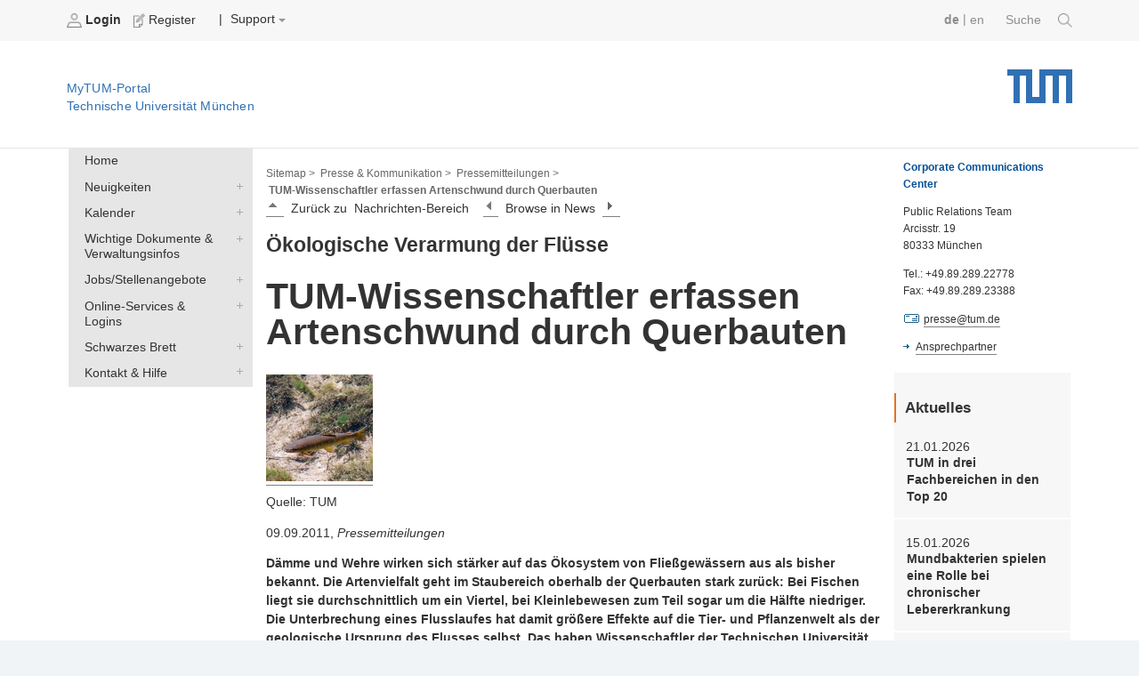

--- FILE ---
content_type: text/html;charset=utf-8
request_url: https://portal.mytum.de/newsboards/index/pressestelle/pressemitteilungen/NewsArticle_20110909_110533
body_size: 61181
content:
<!DOCTYPE html PUBLIC "-//W3C//DTD XHTML 1.0 Transitional//EN" "http://www.w3.org/TR/xhtml1/DTD/xhtml1-transitional.dtd">


        
    
<html xmlns="http://www.w3.org/1999/xhtml" xml:lang="de"
      lang="de">



<head>
                  
    <meta http-equiv="Content-Type"
          content="text/html;charset=utf-8" />
    <meta http-equiv="X-UA-Compatible" content="IE=edge" /> <!-- IE8 und IE9 Kompartibilitätsmodus deaktivieren -->
    <!--  from old main template, needs modifications: language ...  -->
    
    
        
        
        
        
        
    


    <title>TUM - TUM-Wissenschaftler erfassen Artenschwund durch Querbauten</title>

    
        
  <base href="https://portal.mytum.de/pressestelle/pressemitteilungen/NewsArticle_20110909_110533/" />

    

    <meta content="Dämme und Wehre wirken sich stärker auf das Ökosystem von Fließgewässern aus als bisher bekannt. Die Artenvielfalt geht im Staubereich oberhalb der Querbauten stark zurück: Bei Fischen liegt sie durchschnittlich um ein Viertel, bei Kleinlebewesen zum Teil sogar um die Hälfte niedriger. Die Unterbrechung eines Flusslaufes hat damit größere Effekte auf die Tier- und Pflanzenwelt als der geologische Ursprung des Flusses selbst. Das haben Wissenschaftler der Technischen Universität München (TUM) anhand von fünf Flüssen im Einzugsgebiet von Elbe, Rhein/Main und Donau nachgewiesen. Damit liegt erstmals eine Analyse vor, die für beide Seiten der Wehre sowohl abiotische Faktoren wie Chemismus, Strömung und Bodensubstrat, als auch biotische Faktoren wie Anzahl, Größe und Vielfalt aller wichtigen Tier- und Pflanzengruppen erfasst. "
          name="description" />
    <meta content="Fisheries, Biology, Biodiversity"
          name="keywords" />
    <meta content="2011-09-09 11:08:24"
          name="DC.date.created" />
    <meta content="2012-01-25 15:22:21"
          name="DC.date.modified" />
    <meta content="2011/09/09 - 2037/12/30"
          name="DC.date.valid_range" />

    <!-- style sheets for screen and print etc. -->
    <style type="text/css" media="screen"> @import url(https://portal.mytum.de/layout-tablet-landscape.css);</style>
    <style type="text/css"
           media="screen and (min-width:1025px)"> @import url(https://portal.mytum.de/layout.css);</style>
    <style type="text/css" media="print"> @import url(https://portal.mytum.de/print.css);</style>

	<link rel="apple-touch-icon-precomposed" sizes="57x57"
       href="https://portal.mytum.de/apple-touch-icon-57x57.png" />
	<link rel="apple-touch-icon-precomposed" sizes="114x114"
       href="https://portal.mytum.de/apple-touch-icon-114x114.png" />
	<link rel="apple-touch-icon-precomposed" sizes="72x72"
       href="https://portal.mytum.de/apple-touch-icon-72x72.png" />
	<link rel="apple-touch-icon-precomposed" sizes="144x144"
       href="https://portal.mytum.de/apple-touch-icon-144x144.png" />
	<link rel="apple-touch-icon-precomposed" sizes="60x60"
       href="https://portal.mytum.de/apple-touch-icon-60x60.png" />
	<link rel="apple-touch-icon-precomposed" sizes="120x120"
       href="https://portal.mytum.de/apple-touch-icon-120x120.png" />
	<link rel="apple-touch-icon-precomposed" sizes="76x76"
       href="https://portal.mytum.de/apple-touch-icon-76x76.png" />
	<link rel="apple-touch-icon-precomposed" sizes="152x152"
       href="https://portal.mytum.de/apple-touch-icon-152x152.png" />
	<link rel="icon" type="image/png"
       href="https://portal.mytum.de/favicon-48x48.png"
       sizes="48x48" />
	<link rel="icon" type="image/png"
       href="https://portal.mytum.de/favicon-64x64.png"
       sizes="64x64" />
	<link rel="icon" type="image/png"
       href="https://portal.mytum.de/favicon-32x32.png"
       sizes="32x32" />
	<link rel="icon" type="image/png"
       href="https://portal.mytum.de/favicon-16x16.png"
       sizes="16x16" />
    <link rel="shortcut icon"
          href="https://portal.mytum.de/favicon.ico"
          type="image/x-icon" />
    <link rel="home" href="https://portal.mytum.de"
          title="Front Page" />
    <link rel="search"
          href="https://portal.mytum.de/search_document_form"
          title="Search this site" />

    <!-- CSS SLOT -->
    
        
    
    <!-- HEAD SLOT -->
    
    <!-- JS Slot -->
    
        
    
    <!-- Formtabs Slot -->
    
        
    
    <!-- Define dynamic server-side variables for javascripts in this one  -->
    <!--
    <script type="text/javascript" tal:attributes="src string:$portal_url/plone_javascript_variables.js"></script>
    <script type="text/javascript" tal:attributes="src string:$portal_url/plone_javascripts.js"></script>
    -->
    <!-- OK
    -->
    <script type="text/javascript"
            src="https://mytumjs.mytum.de/extjs/plone_javascript_variables.js"></script>
    <script type="text/javascript"
            src="https://mytumjs.mytum.de/extjs/plone_javascripts.js"></script>

    <!-- set varnish statistic headers -->
    

</head>

<body>
<a href="#hereistthecontent" id="takemetothecontent" class="access_aural">Direkt zum Inhalt springen</a>

<!-- display without decoration -->


<!-- display with decoration -->
<div id="visual-portal-wrapper">
    
 	<!-- <div class="stoerer">
 		<div class="stoerer_icn">
 			<img class="icn_info" src="icn-info.png" alt="" tal:attributes="src string:${portal_url}/icn-info.png"/>
 		</div>
		<div class="stoerer_text">
 			8.3.16: Wir haben das Design des MyTUM-Portals verändert - Review-Phase Noch nicht alle Gestaltungen sind optimiert, entschuldigen Sie bitte etwaige Unannehmlichkeiten. Wir sind 'im Hintergrund' mit den Nachbesserungen beschäftigt.
			Kontakt: <p><a href="mailto:corporatedesign@tum.de">corporatedesign@tum.de</a></p>
		</div>
 	</div>
 	-->
    <div id="portal-personaltools">
      
      
             
                <b>                   
	                <a href="https://portal.mytum.de/login_form">
	                    <img src="/login.png" alt="login.png"
                          height="16" border="0" />
	                    Login
	                </a>
                </b>
                
            
             
                
                <span>                   
	                <a href="https://portal.mytum.de/join_form">
	                    <img src="/join.png" alt="join.png"
                          height="16" border="0" />
	                    Register
	                </a>
                </span>
               
                &nbsp;&nbsp;&nbsp;|
                        
		
            
                
                    
    
 
                
            
            
                
                    
    
 
                
            
            
                
                    
    <div class="actions_submenu inline_block_fix ">
        <span class="actions_submenu_title">  
            <span>Support</span>
            <img src="https://portal.mytum.de/dropdown.png"
                 border="0" alt="subgroup" /> 
        </span>
        <ul>
            <li>
                <a id="Help"
                   href="https://portal.mytum.de/site_methods/getHelp">
                    <img src="https://portal.mytum.de/help.gif"
                         height="16" border="0"
                         alt="help.gif" />
                    Hilfe
                </a>
           </li>
            <li>
                <a id="Documentation"
                   href=" https://portal.mytum.de/documentation">
                    <img src="https://portal.mytum.de/documentation.gif"
                         height="16" border="0"
                         alt="documentation.gif" />
                    Documentation
                </a>
           </li>
        </ul>
    </div>
 
                
            
        
        
        <!--  old style for ungrouped -->
        
        
      

      

        
        <!-- language selector  We need to replace this later and set it by method -->
        <div id="search">
            <a href=" https://portal.mytum.de/suche/search_document_form">Suche 
				<img src="/search-icon.png" height="16" border="0" />
			</a>
        </div>      
        <div id="language_switch">
            

            <form name="chooser" method="post" action="">
                
                    
                         <a class="selected_language"
                            href="" tal-omit-tag="">de</a> 
                         
                         <span tal-omit-tag="">|</span>
                    
                    
                          
                         <a href="https://portal.mytum.de/newsboards/index/pressestelle/pressemitteilungen/NewsArticle_20110909_110533/newsarticle_view?set_language=en"
                            tal-omit-tag="">en</a>
                         
                    
                    
            </form>
        </div>

    </div>
      
    <div id="portal-top">
    
        <a href="https://portal.mytum.de"
           alt="Startseite MyTUM" title="Startseite MyTUM"><h5
    id="claim_de" class="claim">MyTUM-Portal <br />Technische Universität München</h5></a>
        <a href="https://portal.mytum.de" alt="Home MyTUM"
           title="Home MyTUM"></a>
    
        
       	
   	        <h1 style="">
        		<a href="http://www.tum.de" alt="Startseite tum.de" title="Startseite tum.de">Technische Universität München</a>
        	</h1>
       	
		           
    </div>
    


    <table id="layouttable">
        <tr>
            <!-- linker Portlet-Bereich Start -->
            <td id="portal-column-one">
                <!-- sticky portlets left-->
                <!-- standard portlets -->
                
                    <span>
                        

  

  

  
     <div class="portlet_no_box">
       
       <!--
<div tal:define="utool python:here.portal_url;">
<form id="search-box" action="/search_document_results" method="post">


  <input id="search-field" type="text" name="searchterm" size="25" value="" />
  <input type="hidden" name="doctype" value="doctype_common" />
  <input type="hidden" name="qsmode" value="yes" />

  <input id="search-button" type=submit i18n:domain="slc" i18n:attributes="value" value="Search" />   

</form>
  
<a id="advancedsearchlink" href="#" tal:attributes="href python:utool.getPortalObject().absolute_url()+'/search_document_form'">
     <span i18n:translate="action_advanced_search" i18n:domain="slc" tal:omit-tag="">Advanced Search</span>
</a>
</div>
-->
     </div>
  



                    </span>
                
                
                    <span>
                        

  

  

  
     <div class="portlet_no_box">
       
       <!--
<div class="portletBox" style="background-color: #ffffff; height: 27px; width: 14.3em;">     
&nbsp;
</div>
-->
     </div>
  



                    </span>
                
                
                    <span>
                        

  

  

  
     <div class="portlet_no_box">
       
       <div>

            
    <ul id="navigationlist" class="nav_depth01">
        <!--h3 id="navigationheading" class="access_aural">Navigation</h3-->
        
            
                
                     
                    
                         
        <li>
            <a href="https://portal.mytum.de/navigation_new/20153630153615_48216/navToTarget?tree-exp=ebmF2aWdhdGlvbl9uZXcvMjAxNTM2MzAxNTM2MTVfNDgyMTY="
               target="">Home</a>
        </li>
    
                    
               
                

            
        
        
            
                
                
                     
                             <div>
                                 
        <li>
            <a class="collapsed"
               href="https://portal.mytum.de/navigation_new/20151927151940_2185/nullRedir?tree-exp=ebmF2aWdhdGlvbl9uZXcvMjAxNTE5MjcxNTE5NDBfMjE4NQ==">Neuigkeiten</a>
            <a href="https://portal.mytum.de/navigation_new/20151927151940_2185/navToTarget?tree-exp=ebmF2aWdhdGlvbl9uZXcvMjAxNTE5MjcxNTE5NDBfMjE4NQ=="
               target="">Neuigkeiten</a>
        </li>
    
                             </div>
                     
                     
               

            
        
        
            
                
                
                     
                             <div>
                                 
        <li>
            <a class="collapsed"
               href="https://portal.mytum.de/navigation_new/20150930110927_74999/nullRedir?tree-exp=ebmF2aWdhdGlvbl9uZXcvMjAxNTA5MzAxMTA5MjdfNzQ5OTk=">Kalender</a>
            <a href="https://portal.mytum.de/navigation_new/20150930110927_74999/navToTarget?tree-exp=ebmF2aWdhdGlvbl9uZXcvMjAxNTA5MzAxMTA5MjdfNzQ5OTk="
               target="">Kalender</a>
        </li>
    
                             </div>
                     
                     
               

            
        
        
            
                
                
                     
                             <div>
                                 
        <li>
            <a class="collapsed"
               href="https://portal.mytum.de/navigation_new/20153630153615_48215/nullRedir?tree-exp=ebmF2aWdhdGlvbl9uZXcvMjAxNTM2MzAxNTM2MTVfNDgyMTU=">Wichtige Dokumente &amp; Verwaltungsinfos</a>
            <a href="https://portal.mytum.de/navigation_new/20153630153615_48215/navToTarget?tree-exp=ebmF2aWdhdGlvbl9uZXcvMjAxNTM2MzAxNTM2MTVfNDgyMTU="
               target="">Wichtige Dokumente &amp; Verwaltungsinfos</a>
        </li>
    
                             </div>
                     
                     
               

            
        
        
            
                
                
                     
                             <div>
                                 
        <li>
            <a class="collapsed"
               href="https://portal.mytum.de/navigation_new/20151003111014_11799/nullRedir?tree-exp=ebmF2aWdhdGlvbl9uZXcvMjAxNTEwMDMxMTEwMTRfMTE3OTk=">Jobs/Stellenangebote</a>
            <a href="https://portal.mytum.de/navigation_new/20151003111014_11799/navToTarget?tree-exp=ebmF2aWdhdGlvbl9uZXcvMjAxNTEwMDMxMTEwMTRfMTE3OTk="
               target="">Jobs/Stellenangebote</a>
        </li>
    
                             </div>
                     
                     
               

            
        
        
            
                
                
                     
                             <div>
                                 
        <li>
            <a class="collapsed"
               href="https://portal.mytum.de/navigation_new/20153530143546_72569/nullRedir?tree-exp=ebmF2aWdhdGlvbl9uZXcvMjAxNTM1MzAxNDM1NDZfNzI1Njk=">Online-Services &amp; Logins</a>
            <a href="https://portal.mytum.de/navigation_new/20153530143546_72569/navToTarget?tree-exp=ebmF2aWdhdGlvbl9uZXcvMjAxNTM1MzAxNDM1NDZfNzI1Njk="
               target="">Online-Services &amp; Logins</a>
        </li>
    
                             </div>
                     
                     
               

            
        
        
            
                
                
                     
                             <div>
                                 
        <li>
            <a class="collapsed"
               href="https://portal.mytum.de/navigation_new/20152130142116_49321/nullRedir?tree-exp=ebmF2aWdhdGlvbl9uZXcvMjAxNTIxMzAxNDIxMTZfNDkzMjE=">Schwarzes Brett</a>
            <a href="https://portal.mytum.de/navigation_new/20152130142116_49321/navToTarget?tree-exp=ebmF2aWdhdGlvbl9uZXcvMjAxNTIxMzAxNDIxMTZfNDkzMjE="
               target="">Schwarzes Brett</a>
        </li>
    
                             </div>
                     
                     
               

            
        
        
            
                
                
                     
                             <div>
                                 
        <li>
            <a class="collapsed"
               href="https://portal.mytum.de/navigation_new/20151025171012_37592/nullRedir?tree-exp=ebmF2aWdhdGlvbl9uZXcvMjAxNTEwMjUxNzEwMTJfMzc1OTI=">Kontakt &amp; Hilfe</a>
            <a href="https://portal.mytum.de/navigation_new/20151025171012_37592/navToTarget?tree-exp=ebmF2aWdhdGlvbl9uZXcvMjAxNTEwMjUxNzEwMTJfMzc1OTI="
               target="">Kontakt &amp; Hilfe</a>
        </li>
    
                             </div>
                     
                     
               

            
        
    </ul>


    </div>
     </div>
  



                    </span>
                
                
                    <span>
                        
                    </span>
                
                
                    <span>
                        
                    </span>
                
            </td>
            <!-- linker Portlet-Bereich Ende -->
           
            <!-- Inhalts-Bereich Start -->
            <td id="portal-column-content">
                <div class="contentBox" id="content">

                <!-- Breadcrumbs aus Unter-Template -->    
                <div id="portal-breadcrumbs">

    <a href="/navigation_view">Sitemap ></a>

    <!--end set group -->
    
        
        	
	            <a class="breadcrumb_link"
                href="https://portal.mytum.de/pressestelle">Presse &amp; Kommunikation &gt;</a>
	                    	
        	
        
    
    
        
        	
	            <a class="breadcrumb_link"
                href="https://portal.mytum.de/pressestelle/pressemitteilungen">Pressemitteilungen &gt;</a>
	                    	
        	
        
    
    
        
        	
	            
	            <span id="last_breadcrumb_link">TUM-Wissenschaftler erfassen Artenschwund durch Querbauten</span>        	
        	
        
    
    
    

    


</div>
                                  
                <!-- slot for content navigation -->
                

    <div class="contentNav">
	<div class="contentNavActions">
		
            
                
                    <a href="https://portal.mytum.de/pressestelle/pressemitteilungen/view">
                        <img src="https://portal.mytum.de/index.gif"
                             height="16" alt="auf" />
                    </a>&nbsp;
                    <span>Zurück zu</span>&nbsp;
                    <span>Nachrichten-Bereich</span>&nbsp;&nbsp;&nbsp;
                    
                    <span>
                        <a href="https://portal.mytum.de/pressestelle/pressemitteilungen/NewsArticle_20110912_104343">
                            <img
    src="https://portal.mytum.de/previous.gif" height="16"
    alt="vorhergehendes" />
                        </a>
                        
                      &nbsp;
                      <span>Browse in News</span>&nbsp;
                      <a href="https://portal.mytum.de/pressestelle/pressemitteilungen/NewsArticle_20110902_152903">
                        <img src="https://portal.mytum.de/next.gif"
                             height="16" alt="nächster" />
                      </a>
                      
                    </span>
                    &nbsp;&nbsp;&nbsp;
                
            

        
	</div>
</div>

                                                                                 
                <!-- actions -->
                

                <!-- Eigentlicher Inhalt: Start -->
                <div class="document">

                    <!-- portal message -->
                    
                        
                     

                    <a id="hereistthecontent" name="hereistthecontent"></a>
                
                    <!-- THE CONTENT -->
                    <div id="maincontentwrapper">
                        <div id="news-content">
 
 


 
 
 <div>
 
     <h2>Ökologische Verarmung der Flüsse</h2>
     <h1>TUM-Wissenschaftler erfassen Artenschwund durch Querbauten</h1>


     <div class="img-caption-floatleft">
          <a href="https://portal.mytum.de/pressestelle/pressemitteilungen/NewsArticle_20110909_110533/Bachforelle.jpg/view"><img
    src="Bachforelle.jpg/getThumb" alt="" width="120" /></a>
          <p class="bildunterschrift">Quelle: TUM</p>
     </div>
         
     <!-- Datum, Kontakt br News aus dem Bereich -->
     <p>
       09.09.2011,&nbsp;<em>Pressemitteilungen</em>
       <br />
       <!-- 
       <SPAN i18n:translate="legend_newsarticle_from_board" i18n:domain="slc">News from section</SPAN>:&nbsp;
          <A HREF="" tal:attributes="href python:parent.absolute_url()+'/view'">
            <SPAN tal:replace="parent/Title"/>
          </A>  
           --->
     </p>   
         
     <!-- Beschreibung (auch im Newsboard verwendet) -->
     <p><b>Dämme und Wehre wirken sich stärker auf das Ökosystem von Fließgewässern aus als bisher bekannt. Die Artenvielfalt geht im Staubereich oberhalb der Querbauten stark zurück: Bei Fischen liegt sie durchschnittlich um ein Viertel, bei Kleinlebewesen zum Teil sogar um die Hälfte niedriger. Die Unterbrechung eines Flusslaufes hat damit größere Effekte auf die Tier- und Pflanzenwelt als der geologische Ursprung des Flusses selbst. Das haben Wissenschaftler der Technischen Universität München (TUM) anhand von fünf Flüssen im Einzugsgebiet von Elbe, Rhein/Main und Donau nachgewiesen. Damit liegt erstmals eine Analyse vor, die für beide Seiten der Wehre sowohl abiotische Faktoren wie Chemismus, Strömung und Bodensubstrat, als auch biotische Faktoren wie Anzahl, Größe und Vielfalt aller wichtigen Tier- und Pflanzengruppen erfasst. </b>
     </p>
          
     <!-- News Haupttext-->   
     <p>
        Ob zur Stromerzeugung, zur Trinkwassergewinnung oder für den Hochwasserschutz – das Aufstauen ist ein drastischer Einschnitt in das Ökosystem eines Flusses. Denn in ihrer Umgebung verändern Wehre und Dämme die chemischen und physikalischen Eigenschaften des Wassers und des Flussbettes. Damit einher geht ein deutliches Gefälle in der Artenvielfalt zwischen Unter- und Oberwasser, das sich durch wiederholtes Aufstauen verstärkt. Diese sogenannte „serielle Diskontinuität“ haben Systembiologen der TUM zum ersten Mal für alle wichtigen Tier- und Pflanzengruppen gemessen, bisher lagen nur Erkenntnisse zu einzelnen Arten vor. In fünf Flüssen mit unterschiedlichen geologischen Ursprüngen wurden die Wasserlebewesen auf beiden Seiten der Wehre systematisch erfasst. Das Ergebnis: Anzahl, Biomasse und Vielfalt von Aufwuchsalgen, Kleinlebewesen und Fischen sind in Staubereichen stark reduziert. Der gemessene Artenreichtum von Fischen etwa liegt im Vergleich zum Unterwasser durchschnittlich um ein Viertel niedriger, ihre Biomasse verringert sich sogar um den Faktor drei. <br><br>Besonders betroffen sind strömungsliebende Fischarten, von denen viele auf der Roten Liste stehen. „Bachforelle, Äsche und Huchen sind anspruchsvolle Fischarten, die sauerstoffreiches Wasser benötigen und in grobkörnigen Kiesbereichen laichen. Als typische Bewohner des Oberlaufs von Flüssen finden sie in aufgestauten Bereichen keinen geeigneten Lebensraum mehr“, erklärt Prof. Jürgen Geist, TUM-Ordinarius für Aquatische Systembiologie. Stattdessen werden diese Abschnitte oft von Brachsen, Döbeln und sogar Karpfen dominiert – Generalisten, die eigentlich an stehende Gewässer angepasst sind. „Besonders dramatisch ist die ökologische Verarmung der Flüsse, wenn aneinandergereihte Staudämme verhindern, dass verschiedene Teillebensräume ausreichend vernetzt sind“, sagt Geist. Allein in Bayerns Flüssen verzeichnet das Bayerische Landesamt für Umwelt mehr als 10.000 Querbauten.
<br><br>Grund für den Artenschwund ist den Forschern zufolge nicht in erster Linie die Undurchlässigkeit der Barriere für wandernde Fischarten. Vielmehr ist die Veränderung der chemischen und physikalischen Eigenschaften im Fluss ausschlaggebend. Wird die Strömung abgebremst oder unterbrochen, sinkt oberhalb des Wehres die Fließgeschwindigkeit – bei zunehmender Wassertiefe. In allen untersuchten Staubereichen haben die TUM-Wissenschaftler zudem große Unterschiede im Sauerstoffgehalt und in der Temperatur zwischen dem Wasser und dem Sediment im Flussbett gemessen, was die Fortpflanzung strömungsliebender Fischarten erschwert. Hinzu kommen Unterschiede in der Struktur der Sedimente. Unterhalb des Wehres sind die Partikel durchschnittlich doppelt so groß und bieten mehr und hochwertigere Laichplätze. <br><br>Flussabschnitte in unmittelbarer Nähe zu Wehren sollten deshalb stärker in ökologische Begutachtungen einbezogen werden, fordert Prof. Geist: „Bei der Beurteilung von neuen Querbauten oder bei der Modernisierung von Wasserkraftwerken geht es nicht nur um die Wanderung einzelner Fischarten, sondern um die Folgen für den Lebensraum Fluss als Ganzes.“ Betroffene Flussbereiche müssten dafür in die relevanten gesetzlichen Regelwerke einbezogen werden, beispielsweise in die Europäische Wasserrahmen-Richtlinie. „Für die Quantifizierung der Auswirkungen von Wehren liegt nun ein Instrumentarium vor, das sowohl die Beschaffenheit des Lebensraumes als auch die Vielfalt der Lebewesen umfasst“, sagt der TUM-Wissenschaftler. <br><br><b>Originalpublikation:
</b><br>M. Müller, J. Pander, J. Geist: The effects of weirs on structural stream habitat and biological communities, Journal of Applied Ecology (early online)
<br><a href="http://onlinelibrary.wiley.com/doi/10.1111/j.1365-2664.2011.02035.x/abstract" target="_blank">http://onlinelibrary.wiley.com/doi/10.1111/j.1365-2664.2011.02035.x/abstract</a> 
<br><br><b>Kontakt: 
</b><br>Prof. Jürgen Geist
<br>Lehrstuhl für Aquatische Systembiologie
<br>Technische Universität München
<br><!-- [if gte mso 9]><xml>
 <o:OfficeDocumentSettings>
 <o:AllowPNG/>
 <o:PixelsPerInch>72</o:PixelsPerInch>
 <o:TargetScreenSize>1024x768</o:TargetScreenSize>
 </o:OfficeDocumentSettings>
</xml><![endif] --><!-- [if gte mso 9]><xml>
 <w:WordDocument>
 <w:View>Normal</w:View>
 <w:Zoom>0</w:Zoom>
 <w:TrackMoves/>
 <w:TrackFormatting/>
 <w:HyphenationZone>21</w:HyphenationZone>
 <w:PunctuationKerning/>
 <w:ValidateAgainstSchemas/>
 <w:SaveIfXMLInvalid>false</w:SaveIfXMLInvalid>
 <w:IgnoreMixedContent>false</w:IgnoreMixedContent>
 <w:AlwaysShowPlaceholderText>false</w:AlwaysShowPlaceholderText>
 <w:DoNotPromoteQF/>
 <w:LidThemeOther>DE</w:LidThemeOther>
 <w:LidThemeAsian>X-NONE</w:LidThemeAsian>
 <w:LidThemeComplexScript>X-NONE</w:LidThemeComplexScript>
 <w:Compatibility>
 <w:BreakWrappedTables/>
 <w:SnapToGridInCell/>
 <w:WrapTextWithPunct/>
 <w:UseAsianBreakRules/>
 <w:DontGrowAutofit/>
 <w:SplitPgBreakAndParaMark/>
 <w:DontVertAlignCellWithSp/>
 <w:DontBreakConstrainedForcedTables/>
 <w:DontVertAlignInTxbx/>
 <w:Word11KerningPairs/>
 <w:CachedColBalance/>
 </w:Compatibility>
 <w:DoNotOptimizeForBrowser/>
 <m:mathPr>
 <m:mathFont m:val="Cambria Math"/>
 <m:brkBin m:val="before"/>
 <m:brkBinSub m:val="&#45;-"/>
 <m:smallFrac m:val="off"/>
 <m:dispDef/>
 <m:lMargin m:val="0"/>
 <m:rMargin m:val="0"/>
 <m:defJc m:val="centerGroup"/>
 <m:wrapIndent m:val="1440"/>
 <m:intLim m:val="subSup"/>
 <m:naryLim m:val="undOvr"/>
 </m:mathPr></w:WordDocument>
</xml><![endif] --><!-- [if gte mso 9]><xml>
 <w:LatentStyles DefLockedState="false" DefUnhideWhenUsed="true"
 DefSemiHidden="true" DefQFormat="false" DefPriority="99"
 LatentStyleCount="267">
 <w:LsdException Locked="false" Priority="0" SemiHidden="false"
 UnhideWhenUsed="false" QFormat="true" Name="Normal"/>
 <w:LsdException Locked="false" Priority="9" SemiHidden="false"
 UnhideWhenUsed="false" QFormat="true" Name="heading 1"/>
 <w:LsdException Locked="false" Priority="9" QFormat="true" Name="heading 2"/>
 <w:LsdException Locked="false" Priority="9" QFormat="true" Name="heading 3"/>
 <w:LsdException Locked="false" Priority="9" QFormat="true" Name="heading 4"/>
 <w:LsdException Locked="false" Priority="9" QFormat="true" Name="heading 5"/>
 <w:LsdException Locked="false" Priority="9" QFormat="true" Name="heading 6"/>
 <w:LsdException Locked="false" Priority="9" QFormat="true" Name="heading 7"/>
 <w:LsdException Locked="false" Priority="9" QFormat="true" Name="heading 8"/>
 <w:LsdException Locked="false" Priority="9" QFormat="true" Name="heading 9"/>
 <w:LsdException Locked="false" Priority="39" Name="toc 1"/>
 <w:LsdException Locked="false" Priority="39" Name="toc 2"/>
 <w:LsdException Locked="false" Priority="39" Name="toc 3"/>
 <w:LsdException Locked="false" Priority="39" Name="toc 4"/>
 <w:LsdException Locked="false" Priority="39" Name="toc 5"/>
 <w:LsdException Locked="false" Priority="39" Name="toc 6"/>
 <w:LsdException Locked="false" Priority="39" Name="toc 7"/>
 <w:LsdException Locked="false" Priority="39" Name="toc 8"/>
 <w:LsdException Locked="false" Priority="39" Name="toc 9"/>
 <w:LsdException Locked="false" Priority="35" QFormat="true" Name="caption"/>
 <w:LsdException Locked="false" Priority="10" SemiHidden="false"
 UnhideWhenUsed="false" QFormat="true" Name="Title"/>
 <w:LsdException Locked="false" Priority="1" Name="Default Paragraph Font"/>
 <w:LsdException Locked="false" Priority="11" SemiHidden="false"
 UnhideWhenUsed="false" QFormat="true" Name="Subtitle"/>
 <w:LsdException Locked="false" Priority="22" SemiHidden="false"
 UnhideWhenUsed="false" QFormat="true" Name="Strong"/>
 <w:LsdException Locked="false" Priority="20" SemiHidden="false"
 UnhideWhenUsed="false" QFormat="true" Name="Emphasis"/>
 <w:LsdException Locked="false" Priority="0" Name="Plain Text"/>
 <w:LsdException Locked="false" Priority="59" SemiHidden="false"
 UnhideWhenUsed="false" Name="Table Grid"/>
 <w:LsdException Locked="false" UnhideWhenUsed="false" Name="Placeholder Text"/>
 <w:LsdException Locked="false" Priority="1" SemiHidden="false"
 UnhideWhenUsed="false" QFormat="true" Name="No Spacing"/>
 <w:LsdException Locked="false" Priority="60" SemiHidden="false"
 UnhideWhenUsed="false" Name="Light Shading"/>
 <w:LsdException Locked="false" Priority="61" SemiHidden="false"
 UnhideWhenUsed="false" Name="Light List"/>
 <w:LsdException Locked="false" Priority="62" SemiHidden="false"
 UnhideWhenUsed="false" Name="Light Grid"/>
 <w:LsdException Locked="false" Priority="63" SemiHidden="false"
 UnhideWhenUsed="false" Name="Medium Shading 1"/>
 <w:LsdException Locked="false" Priority="64" SemiHidden="false"
 UnhideWhenUsed="false" Name="Medium Shading 2"/>
 <w:LsdException Locked="false" Priority="65" SemiHidden="false"
 UnhideWhenUsed="false" Name="Medium List 1"/>
 <w:LsdException Locked="false" Priority="66" SemiHidden="false"
 UnhideWhenUsed="false" Name="Medium List 2"/>
 <w:LsdException Locked="false" Priority="67" SemiHidden="false"
 UnhideWhenUsed="false" Name="Medium Grid 1"/>
 <w:LsdException Locked="false" Priority="68" SemiHidden="false"
 UnhideWhenUsed="false" Name="Medium Grid 2"/>
 <w:LsdException Locked="false" Priority="69" SemiHidden="false"
 UnhideWhenUsed="false" Name="Medium Grid 3"/>
 <w:LsdException Locked="false" Priority="70" SemiHidden="false"
 UnhideWhenUsed="false" Name="Dark List"/>
 <w:LsdException Locked="false" Priority="71" SemiHidden="false"
 UnhideWhenUsed="false" Name="Colorful Shading"/>
 <w:LsdException Locked="false" Priority="72" SemiHidden="false"
 UnhideWhenUsed="false" Name="Colorful List"/>
 <w:LsdException Locked="false" Priority="73" SemiHidden="false"
 UnhideWhenUsed="false" Name="Colorful Grid"/>
 <w:LsdException Locked="false" Priority="60" SemiHidden="false"
 UnhideWhenUsed="false" Name="Light Shading Accent 1"/>
 <w:LsdException Locked="false" Priority="61" SemiHidden="false"
 UnhideWhenUsed="false" Name="Light List Accent 1"/>
 <w:LsdException Locked="false" Priority="62" SemiHidden="false"
 UnhideWhenUsed="false" Name="Light Grid Accent 1"/>
 <w:LsdException Locked="false" Priority="63" SemiHidden="false"
 UnhideWhenUsed="false" Name="Medium Shading 1 Accent 1"/>
 <w:LsdException Locked="false" Priority="64" SemiHidden="false"
 UnhideWhenUsed="false" Name="Medium Shading 2 Accent 1"/>
 <w:LsdException Locked="false" Priority="65" SemiHidden="false"
 UnhideWhenUsed="false" Name="Medium List 1 Accent 1"/>
 <w:LsdException Locked="false" UnhideWhenUsed="false" Name="Revision"/>
 <w:LsdException Locked="false" Priority="34" SemiHidden="false"
 UnhideWhenUsed="false" QFormat="true" Name="List Paragraph"/>
 <w:LsdException Locked="false" Priority="29" SemiHidden="false"
 UnhideWhenUsed="false" QFormat="true" Name="Quote"/>
 <w:LsdException Locked="false" Priority="30" SemiHidden="false"
 UnhideWhenUsed="false" QFormat="true" Name="Intense Quote"/>
 <w:LsdException Locked="false" Priority="66" SemiHidden="false"
 UnhideWhenUsed="false" Name="Medium List 2 Accent 1"/>
 <w:LsdException Locked="false" Priority="67" SemiHidden="false"
 UnhideWhenUsed="false" Name="Medium Grid 1 Accent 1"/>
 <w:LsdException Locked="false" Priority="68" SemiHidden="false"
 UnhideWhenUsed="false" Name="Medium Grid 2 Accent 1"/>
 <w:LsdException Locked="false" Priority="69" SemiHidden="false"
 UnhideWhenUsed="false" Name="Medium Grid 3 Accent 1"/>
 <w:LsdException Locked="false" Priority="70" SemiHidden="false"
 UnhideWhenUsed="false" Name="Dark List Accent 1"/>
 <w:LsdException Locked="false" Priority="71" SemiHidden="false"
 UnhideWhenUsed="false" Name="Colorful Shading Accent 1"/>
 <w:LsdException Locked="false" Priority="72" SemiHidden="false"
 UnhideWhenUsed="false" Name="Colorful List Accent 1"/>
 <w:LsdException Locked="false" Priority="73" SemiHidden="false"
 UnhideWhenUsed="false" Name="Colorful Grid Accent 1"/>
 <w:LsdException Locked="false" Priority="60" SemiHidden="false"
 UnhideWhenUsed="false" Name="Light Shading Accent 2"/>
 <w:LsdException Locked="false" Priority="61" SemiHidden="false"
 UnhideWhenUsed="false" Name="Light List Accent 2"/>
 <w:LsdException Locked="false" Priority="62" SemiHidden="false"
 UnhideWhenUsed="false" Name="Light Grid Accent 2"/>
 <w:LsdException Locked="false" Priority="63" SemiHidden="false"
 UnhideWhenUsed="false" Name="Medium Shading 1 Accent 2"/>
 <w:LsdException Locked="false" Priority="64" SemiHidden="false"
 UnhideWhenUsed="false" Name="Medium Shading 2 Accent 2"/>
 <w:LsdException Locked="false" Priority="65" SemiHidden="false"
 UnhideWhenUsed="false" Name="Medium List 1 Accent 2"/>
 <w:LsdException Locked="false" Priority="66" SemiHidden="false"
 UnhideWhenUsed="false" Name="Medium List 2 Accent 2"/>
 <w:LsdException Locked="false" Priority="67" SemiHidden="false"
 UnhideWhenUsed="false" Name="Medium Grid 1 Accent 2"/>
 <w:LsdException Locked="false" Priority="68" SemiHidden="false"
 UnhideWhenUsed="false" Name="Medium Grid 2 Accent 2"/>
 <w:LsdException Locked="false" Priority="69" SemiHidden="false"
 UnhideWhenUsed="false" Name="Medium Grid 3 Accent 2"/>
 <w:LsdException Locked="false" Priority="70" SemiHidden="false"
 UnhideWhenUsed="false" Name="Dark List Accent 2"/>
 <w:LsdException Locked="false" Priority="71" SemiHidden="false"
 UnhideWhenUsed="false" Name="Colorful Shading Accent 2"/>
 <w:LsdException Locked="false" Priority="72" SemiHidden="false"
 UnhideWhenUsed="false" Name="Colorful List Accent 2"/>
 <w:LsdException Locked="false" Priority="73" SemiHidden="false"
 UnhideWhenUsed="false" Name="Colorful Grid Accent 2"/>
 <w:LsdException Locked="false" Priority="60" SemiHidden="false"
 UnhideWhenUsed="false" Name="Light Shading Accent 3"/>
 <w:LsdException Locked="false" Priority="61" SemiHidden="false"
 UnhideWhenUsed="false" Name="Light List Accent 3"/>
 <w:LsdException Locked="false" Priority="62" SemiHidden="false"
 UnhideWhenUsed="false" Name="Light Grid Accent 3"/>
 <w:LsdException Locked="false" Priority="63" SemiHidden="false"
 UnhideWhenUsed="false" Name="Medium Shading 1 Accent 3"/>
 <w:LsdException Locked="false" Priority="64" SemiHidden="false"
 UnhideWhenUsed="false" Name="Medium Shading 2 Accent 3"/>
 <w:LsdException Locked="false" Priority="65" SemiHidden="false"
 UnhideWhenUsed="false" Name="Medium List 1 Accent 3"/>
 <w:LsdException Locked="false" Priority="66" SemiHidden="false"
 UnhideWhenUsed="false" Name="Medium List 2 Accent 3"/>
 <w:LsdException Locked="false" Priority="67" SemiHidden="false"
 UnhideWhenUsed="false" Name="Medium Grid 1 Accent 3"/>
 <w:LsdException Locked="false" Priority="68" SemiHidden="false"
 UnhideWhenUsed="false" Name="Medium Grid 2 Accent 3"/>
 <w:LsdException Locked="false" Priority="69" SemiHidden="false"
 UnhideWhenUsed="false" Name="Medium Grid 3 Accent 3"/>
 <w:LsdException Locked="false" Priority="70" SemiHidden="false"
 UnhideWhenUsed="false" Name="Dark List Accent 3"/>
 <w:LsdException Locked="false" Priority="71" SemiHidden="false"
 UnhideWhenUsed="false" Name="Colorful Shading Accent 3"/>
 <w:LsdException Locked="false" Priority="72" SemiHidden="false"
 UnhideWhenUsed="false" Name="Colorful List Accent 3"/>
 <w:LsdException Locked="false" Priority="73" SemiHidden="false"
 UnhideWhenUsed="false" Name="Colorful Grid Accent 3"/>
 <w:LsdException Locked="false" Priority="60" SemiHidden="false"
 UnhideWhenUsed="false" Name="Light Shading Accent 4"/>
 <w:LsdException Locked="false" Priority="61" SemiHidden="false"
 UnhideWhenUsed="false" Name="Light List Accent 4"/>
 <w:LsdException Locked="false" Priority="62" SemiHidden="false"
 UnhideWhenUsed="false" Name="Light Grid Accent 4"/>
 <w:LsdException Locked="false" Priority="63" SemiHidden="false"
 UnhideWhenUsed="false" Name="Medium Shading 1 Accent 4"/>
 <w:LsdException Locked="false" Priority="64" SemiHidden="false"
 UnhideWhenUsed="false" Name="Medium Shading 2 Accent 4"/>
 <w:LsdException Locked="false" Priority="65" SemiHidden="false"
 UnhideWhenUsed="false" Name="Medium List 1 Accent 4"/>
 <w:LsdException Locked="false" Priority="66" SemiHidden="false"
 UnhideWhenUsed="false" Name="Medium List 2 Accent 4"/>
 <w:LsdException Locked="false" Priority="67" SemiHidden="false"
 UnhideWhenUsed="false" Name="Medium Grid 1 Accent 4"/>
 <w:LsdException Locked="false" Priority="68" SemiHidden="false"
 UnhideWhenUsed="false" Name="Medium Grid 2 Accent 4"/>
 <w:LsdException Locked="false" Priority="69" SemiHidden="false"
 UnhideWhenUsed="false" Name="Medium Grid 3 Accent 4"/>
 <w:LsdException Locked="false" Priority="70" SemiHidden="false"
 UnhideWhenUsed="false" Name="Dark List Accent 4"/>
 <w:LsdException Locked="false" Priority="71" SemiHidden="false"
 UnhideWhenUsed="false" Name="Colorful Shading Accent 4"/>
 <w:LsdException Locked="false" Priority="72" SemiHidden="false"
 UnhideWhenUsed="false" Name="Colorful List Accent 4"/>
 <w:LsdException Locked="false" Priority="73" SemiHidden="false"
 UnhideWhenUsed="false" Name="Colorful Grid Accent 4"/>
 <w:LsdException Locked="false" Priority="60" SemiHidden="false"
 UnhideWhenUsed="false" Name="Light Shading Accent 5"/>
 <w:LsdException Locked="false" Priority="61" SemiHidden="false"
 UnhideWhenUsed="false" Name="Light List Accent 5"/>
 <w:LsdException Locked="false" Priority="62" SemiHidden="false"
 UnhideWhenUsed="false" Name="Light Grid Accent 5"/>
 <w:LsdException Locked="false" Priority="63" SemiHidden="false"
 UnhideWhenUsed="false" Name="Medium Shading 1 Accent 5"/>
 <w:LsdException Locked="false" Priority="64" SemiHidden="false"
 UnhideWhenUsed="false" Name="Medium Shading 2 Accent 5"/>
 <w:LsdException Locked="false" Priority="65" SemiHidden="false"
 UnhideWhenUsed="false" Name="Medium List 1 Accent 5"/>
 <w:LsdException Locked="false" Priority="66" SemiHidden="false"
 UnhideWhenUsed="false" Name="Medium List 2 Accent 5"/>
 <w:LsdException Locked="false" Priority="67" SemiHidden="false"
 UnhideWhenUsed="false" Name="Medium Grid 1 Accent 5"/>
 <w:LsdException Locked="false" Priority="68" SemiHidden="false"
 UnhideWhenUsed="false" Name="Medium Grid 2 Accent 5"/>
 <w:LsdException Locked="false" Priority="69" SemiHidden="false"
 UnhideWhenUsed="false" Name="Medium Grid 3 Accent 5"/>
 <w:LsdException Locked="false" Priority="70" SemiHidden="false"
 UnhideWhenUsed="false" Name="Dark List Accent 5"/>
 <w:LsdException Locked="false" Priority="71" SemiHidden="false"
 UnhideWhenUsed="false" Name="Colorful Shading Accent 5"/>
 <w:LsdException Locked="false" Priority="72" SemiHidden="false"
 UnhideWhenUsed="false" Name="Colorful List Accent 5"/>
 <w:LsdException Locked="false" Priority="73" SemiHidden="false"
 UnhideWhenUsed="false" Name="Colorful Grid Accent 5"/>
 <w:LsdException Locked="false" Priority="60" SemiHidden="false"
 UnhideWhenUsed="false" Name="Light Shading Accent 6"/>
 <w:LsdException Locked="false" Priority="61" SemiHidden="false"
 UnhideWhenUsed="false" Name="Light List Accent 6"/>
 <w:LsdException Locked="false" Priority="62" SemiHidden="false"
 UnhideWhenUsed="false" Name="Light Grid Accent 6"/>
 <w:LsdException Locked="false" Priority="63" SemiHidden="false"
 UnhideWhenUsed="false" Name="Medium Shading 1 Accent 6"/>
 <w:LsdException Locked="false" Priority="64" SemiHidden="false"
 UnhideWhenUsed="false" Name="Medium Shading 2 Accent 6"/>
 <w:LsdException Locked="false" Priority="65" SemiHidden="false"
 UnhideWhenUsed="false" Name="Medium List 1 Accent 6"/>
 <w:LsdException Locked="false" Priority="66" SemiHidden="false"
 UnhideWhenUsed="false" Name="Medium List 2 Accent 6"/>
 <w:LsdException Locked="false" Priority="67" SemiHidden="false"
 UnhideWhenUsed="false" Name="Medium Grid 1 Accent 6"/>
 <w:LsdException Locked="false" Priority="68" SemiHidden="false"
 UnhideWhenUsed="false" Name="Medium Grid 2 Accent 6"/>
 <w:LsdException Locked="false" Priority="69" SemiHidden="false"
 UnhideWhenUsed="false" Name="Medium Grid 3 Accent 6"/>
 <w:LsdException Locked="false" Priority="70" SemiHidden="false"
 UnhideWhenUsed="false" Name="Dark List Accent 6"/>
 <w:LsdException Locked="false" Priority="71" SemiHidden="false"
 UnhideWhenUsed="false" Name="Colorful Shading Accent 6"/>
 <w:LsdException Locked="false" Priority="72" SemiHidden="false"
 UnhideWhenUsed="false" Name="Colorful List Accent 6"/>
 <w:LsdException Locked="false" Priority="73" SemiHidden="false"
 UnhideWhenUsed="false" Name="Colorful Grid Accent 6"/>
 <w:LsdException Locked="false" Priority="19" SemiHidden="false"
 UnhideWhenUsed="false" QFormat="true" Name="Subtle Emphasis"/>
 <w:LsdException Locked="false" Priority="21" SemiHidden="false"
 UnhideWhenUsed="false" QFormat="true" Name="Intense Emphasis"/>
 <w:LsdException Locked="false" Priority="31" SemiHidden="false"
 UnhideWhenUsed="false" QFormat="true" Name="Subtle Reference"/>
 <w:LsdException Locked="false" Priority="32" SemiHidden="false"
 UnhideWhenUsed="false" QFormat="true" Name="Intense Reference"/>
 <w:LsdException Locked="false" Priority="33" SemiHidden="false"
 UnhideWhenUsed="false" QFormat="true" Name="Book Title"/>
 <w:LsdException Locked="false" Priority="37" Name="Bibliography"/>
 <w:LsdException Locked="false" Priority="39" QFormat="true" Name="TOC Heading"/>
 </w:LatentStyles>
</xml><![endif] --><!-- [if gte mso 10]>
<style>
 /* Style Definitions */
 table.MsoNormalTable
	{mso-style-name:"Normale Tabelle";
	mso-tstyle-rowband-size:0;
	mso-tstyle-colband-size:0;
	mso-style-noshow:yes;
	mso-style-priority:99;
	mso-style-qformat:yes;
	mso-style-parent:"";
	mso-padding-alt:0cm 5.4pt 0cm 5.4pt;
	mso-para-margin:0cm;
	mso-para-margin-bottom:.0001pt;
	mso-pagination:widow-orphan;
	font-size:11.0pt;
	font-family:"Calibri","sans-serif";
	mso-ascii-font-family:Calibri;
	mso-ascii-theme-font:minor-latin;
	mso-fareast-font-family:"Times New Roman";
	mso-fareast-theme-font:minor-fareast;
	mso-hansi-font-family:Calibri;
	mso-hansi-theme-font:minor-latin;
	mso-bidi-font-family:"Times New Roman";
	mso-bidi-theme-font:minor-bidi;}
</style>
<![endif] -->
<p><span style="font-size: 10pt;" tum="" neue="" helvetica="" 55="" regular="" ,="" sans-serif="" ;="" letter-spacing:="" 0.1pt;="">Telefon:
08161 71 3767 / 08161 71 <span style="">2173 (Melanie
Müller)</span></span><br>E-Mail: <a href="mailto:geist@wzw.tum.de" target="_blank">geist@wzw.tum.de</a> <br></p>
<br><b>Weitere Informationen:<br></b>Jahrestagung der Deutschen Gesellschaft für Limnologie, 12.-16. 9. 2011, Freising-Weihenstephan 
<br><a href="http://www.dgl2011.de/%20" target="_blank"></a><a href="http://www.dgl2011.de/" target="_blank">http://www.dgl2011.de</a> <br><br>Innovatives Kleinwasserkraftwerk: Schachtkraftwerk des TUM-Lehrstuhls für Wasserbau und Wasserwirtschaft
<br><a href="../news_article.2010-10-19.2049821025" target="_blank">http://portal.mytum.de/pressestelle/pressemitteilungen/news_article.2010-10-19.2049821025</a><br><br>
     </p>
     <p>
        Kontakt: <a href="mailto:presse@tum.de">presse@tum.de</a>
     </p> 
     
     <!-- Mehr Informationen -->
     
           
       <!-- Ausschrift mehr Informationen -->
       <h3>Mehr Information</h3>
            
        <!-- Eigenschaft: Externe URL -->    
        
        
        
        <!-- Auflistung der Attachments -->    
        <div>
    <table style="font-size: 85%">
    <tr style="border-top: solid gray 1px;">
    <td>
        
    </td>
    <td>
    <a href="https://portal.mytum.de/pressestelle/pressemitteilungen/NewsArticle_20110909_110533/Biodiversitaet.pdf">
       <b>Biodiversitaet.pdf</b>
    </a>
    </td>
    <td>
    <span class="info">
        Druckversion dieser Presseinformation, 
        (Type: application/pdf,
        Größe: 71.7 kB) 
        <a href="https://portal.mytum.de/pressestelle/pressemitteilungen/NewsArticle_20110909_110533/Biodiversitaet.pdf/download">Datei speichern</a>
    
    </span>
    
    <br />
    </td>
    </tr>
    <tr style="border-top: solid gray 1px;">
    <td>
        
    </td>
    <td>
    <a href="https://portal.mytum.de/pressestelle/pressemitteilungen/NewsArticle_20110909_110533/Effects_of_weirs_on_biodiversity.pdf">
       <b>Effects_of_weirs_on_biodiversity.pdf</b>
    </a>
    </td>
    <td>
    <span class="info">
        Print version of this article, 
        (Type: application/pdf,
        Größe: 110.6 kB) 
        <a href="https://portal.mytum.de/pressestelle/pressemitteilungen/NewsArticle_20110909_110533/Effects_of_weirs_on_biodiversity.pdf/download">Datei speichern</a>
    
    </span>
    
    <br />
    </td>
    </tr>
    </table>
</div>
          
         
     
     
     
</div>
</div>

                    <!-- workflow actions -->
                    
                         
                    <!-- document actions, can be modified by template -->
                    <div class="documentActions">
                        <div style="float: right;!important;">
                        
                    
	                       
	
	                    
	                    
	                    
	                        <a id="printid" href="javascript:this.print();">
	                            <img src="/print_icon.gif" border="0" height="16" />
	                             Drucken
	                        </a>
	                    
                            <script type="text/javascript" src="https://mytumjs.mytum.de/extjs/main_template.js"></script>
	
	                    
                    	</div>
                    </div>
                    </div>
                </div>                   
                <!-- threads at bottom -->
                <span>
    


</span>
            
                
                    
                
                
                </div> 
            </td>
            <!-- Inhalts-Bereich Ende -->

            <!-- rechter Portlet-Bereich Start -->
            <td id="portal-column-two">
                <!-- sticky portlets -->
                <!-- standard portlets -->
                
                    <span>
                        

  

  

  
     <div class="portlet_no_box">
       
       <div>


<DIV style="MARGIN-TOP: 10px; MARGIN-BOTTOM: 19px; MARGIN-LEFT: 10px; FONT-SIZE: 0.9em">
<P style="MARGIN-BOTTOM: 1em; COLOR: rgb(10,80,150)"><B>Corporate Communications Center</B></P>
<P style="MARGIN-TOP: 0em; MARGIN-BOTTOM: 1em">Public Relations Team<BR>Arcisstr. 19<BR>80333 München</P>
<P style="MARGIN-TOP: 0em; MARGIN-BOTTOM: 1em">Tel.: +49.89.289.22778<BR>Fax: +49.89.289.23388</P>
<P style="MARGIN-TOP: 0em; MARGIN-BOTTOM: 1em"><IMG src="../../mail_ikon">&nbsp;<A href="mailto:presse@tum.de">presse@tum.de</A> </P>
<P style="MARGIN-TOP: 0em"><IMG src="../../link_ikon"><A href="/ccc/presse/team">Ansprechpartner</A></P></DIV>




</div>
     </div>
  



                    </span>
                
                
                    <span>
                        

  

  

  
     <div class="portlet_no_box">
       
       <!-- portlet_personalnews start -->
<div class="portlet_personalnews">
<p style="font-size: 1.25em;
    margin-top: .5em;
    padding-left: .6em;
    padding-top: .188em;
    padding-bottom: .188em;
    margin-bottom: .25em;
    border-bottom: 0;
    border-left: 2px solid #e37222;"><b
    style="display: inherit;">Aktuelles</b></p>
    <div>
         
              
              <h4 class="boxDetails">21.01.2026</h4> 
              <p class="boxNavHeadline">
                <!-- img alt="" width="16" height="16" src="newsarticle_icon.gif" tal:attributes="src o/icon" /-->
                <a href="https://www.tum.de/aktuelles/alle-meldungen/pressemitteilungen/details/tum-in-drei-fachbereichen-in-den-top-20"
                   target="remote">TUM in drei Fachbereichen in den Top 20</a>

              </p>

              
         


 
    </div>
    <div>
         
              
              <h4 class="boxDetails">15.01.2026</h4> 
              <p class="boxNavHeadline">
                <!-- img alt="" width="16" height="16" src="newsarticle_icon.gif" tal:attributes="src o/icon" /-->
                <a href="https://www.tum.de/aktuelles/alle-meldungen/pressemitteilungen/details/mundbakterien-spielen-eine-rolle-bei-chronischer-lebererkrankung"
                   target="remote">Mundbakterien spielen eine Rolle bei chronischer Lebererkrankung</a>

              </p>

              
         


 
    </div>
    <div>
         
              
              <h4 class="boxDetails">14.01.2026</h4> 
              <p class="boxNavHeadline">
                <!-- img alt="" width="16" height="16" src="newsarticle_icon.gif" tal:attributes="src o/icon" /-->
                <a href="https://www.tum.de/aktuelles/alle-meldungen/pressemitteilungen/details/schuelerinnen-schnuppern-uniluft"
                   target="remote">Schülerinnen schnuppern Uniluft</a>

              </p>

              
         


 
    </div>
    <div>
         
              
              <h4 class="boxDetails">13.01.2026</h4> 
              <p class="boxNavHeadline">
                <!-- img alt="" width="16" height="16" src="newsarticle_icon.gif" tal:attributes="src o/icon" /-->
                <a href="https://www.tum.de/aktuelles/alle-meldungen/pressemitteilungen/details/staedtischer-boden-im-kreislauf"
                   target="remote">Städtischer Boden im Kreislauf</a>

              </p>

              
         


 
    </div>
    <div>
         
              
              <h4 class="boxDetails">09.01.2026</h4> 
              <p class="boxNavHeadline">
                <!-- img alt="" width="16" height="16" src="newsarticle_icon.gif" tal:attributes="src o/icon" /-->
                <a href="https://www.tum.de/aktuelles/alle-meldungen/pressemitteilungen/details/6g-life-startet-in-die-naechste-foerderphase"
                   target="remote">Transferhub „6G-life²“ startet in die nächste Förderphase</a>

              </p>

              
         


 
    </div>
    <div>
         
              
              <h4 class="boxDetails">08.01.2026</h4> 
              <p class="boxNavHeadline">
                <!-- img alt="" width="16" height="16" src="newsarticle_icon.gif" tal:attributes="src o/icon" /-->
                <a href="https://www.tum.de/aktuelles/alle-meldungen/pressemitteilungen/details/soziales-unternehmertum-foerdern-melis-gueler-und-jonas-suess-von-talente-spenden-ev-im-interview"
                   target="remote">Soziales Unternehmertum fördern: Melis Güler und Jonas Süß von Talente Spenden e.V. im Interview</a>

              </p>

              
         


 
    </div>

<h3 style="border-left:0px;">
    <a href="http://www.tum.de/die-tum/aktuelles/?no_cache=1&amp;type=100"><img align="top" style="display:inline;vertical-align: baseline;" class="icon" border="0" src="/rssicon.jpeg" alt="RSS Feed" /> RSS </a>
    </h3>


</div>

<!-- portlet_personalnews end -->
     </div>
  



                    </span>
                
                
                    <span>
                        

  

  

  
     <div class="portlet_no_box">
       
       <!-- portlet_todaysnews_new start -->
<div class="portlet_personalnews" id="portlet_todaysevents">
    
    <h3>Termine heute</h3>
    <p>no events today.</p>

    <a href="/termine/calendar_view">Veranstaltungskalender</a>
</div>
<!-- portlet_todaysnews_new end -->
     </div>
  



                    </span>
                
            </td>
           <!-- rechter Portlet-Bereich Ende -->
            
        </tr>
    </table>
    
    
    
    <!--  Globaler navigations Footer (fix) -->
    <div id="globalnavfooter">
    	<div class="headfooter">
    		
    			Finden Sie weitere Themen auf der zentralen Webseite der Technischen Universität München: www.tum.de
    		
    		    		
    	</div>
        <div class="navi"><ul class="level_1"><li class="first"><span class="pagetitle"><a href="https://www.tum.de/aktuelles">
		
				Aktuelles
			
	</a></span><ul class="level_2"><li><a href="https://www.tum.de/aktuelles/alle-meldungen">
		
				Alle Meldungen
			
	</a></li><li><a href="https://www.tum.de/aktuelles/veranstaltungen">
		
				Veranstaltungen
			
	</a></li><li><a href="https://www.tum.de/aktuelles/magazin">
		
				Magazin
			
	</a></li><li><a href="https://www.tum.de/aktuelles/podcasts">
		
				Podcasts
			
	</a></li><li><a href="https://www.tum.de/aktuelles/serien">
		
				Serien
			
	</a></li></ul></li></ul><ul class="level_1"><li class=""><span class="pagetitle"><a href="https://www.tum.de/studium">
		
				Studium
			
	</a></span><ul class="level_2"><li><a href="https://www.tum.de/studium/studienangebot">
		
				Studienangebot
			
	</a></li><li><a href="https://www.tum.de/studium/von-der-schule-zur-universitaet">
		
				Von der Schule zur Universität
			
	</a></li><li><a href="https://www.tum.de/studium/bewerbung">
		
				Bewerbung & Einschreibung
			
	</a></li><li><a href="https://www.tum.de/studium/im-studium">
		
				Im Studium
			
	</a></li><li><a href="https://www.tum.de/studium/studienabschluss">
		
				Studienabschluss
			
	</a></li><li><a href="https://www.tum.de/studium/internationale-studierende">
		
				Internationale Studierende
			
	</a></li><li><a href="https://www.tum.de/studium/hilfe-und-beratung">
		
				Hilfe & Beratung
			
	</a></li><li><a href="https://www.tum.de/studium/studienfinanzierung">
		
				Studienfinanzierung
			
	</a></li><li><a href="https://www.tum.de/studium/lehre">
		
				Lehre & Qualitätsmanagement
			
	</a></li><li><a href="https://www.tum.de/studium/hilfe-und-beratung/hilfe-im-studium/studieninformation">
		
				Kontakt
			
	</a></li></ul></li></ul><ul class="level_1"><li class=""><span class="pagetitle"><a href="https://www.tum.de/lebenslanges-lernen">
		
				Lebenslanges Lernen
			
	</a></span><ul class="level_2"><li><a href="https://www.tum.de/lebenslanges-lernen/angebote-der-executive-and-professional-education">
		
				Executive and Professional Education
			
	</a></li><li><a href="https://www.tum.de/lebenslanges-lernen/angebote-mitarbeitende">
		
				Angebote für unsere Mitarbeitenden
			
	</a></li><li><a href="https://www.tum.de/lebenslanges-lernen/studierende">
		
				Angebote für unsere Studierenden
			
	</a></li><li><a href="https://www.tum.de/lebenslanges-lernen/innovation-in-lehre-und-weiterbildung">
		
				Innovation in Lehre und Weiterbildung
			
	</a></li><li><a href="https://www.tum.de/lebenslanges-lernen/publikationen-und-medienbeitraege">
		
				Publikationen und Medienbeiträge
			
	</a></li><li><a href="https://www.tum.de/lebenslanges-lernen/kontakt">
		
				Kontakt
			
	</a></li></ul></li></ul><ul class="level_1"><li class=""><span class="pagetitle"><a href="https://www.tum.de/forschung">
		
				Forschung
			
	</a></span><ul class="level_2"><li><a href="https://www.tum.de/forschung/exzellenzcluster">
		
				Exzellenzcluster
			
	</a></li><li><a href="https://www.tum.de/forschung/schools-forschungszentren">
		
				Schools und Forschungszentren
			
	</a></li><li><a href="https://www.tum.de/forschung/forschungsziele">
		
				Forschungsziele
			
	</a></li><li><a href="https://www.tum.de/forschung/projekte">
		
				Projekte
			
	</a></li><li><a href="https://www.tum.de/forschung/forschung-mit-tieren">
		
				Forschung mit Tieren
			
	</a></li><li><a href="https://www.tum.de/forschung/unsere-partner">
		
				Unsere Partner
			
	</a></li><li><a href="https://www.tum.de/forschung/service-fuer-forschende">
		
				Service für Forschende
			
	</a></li></ul></li></ul><ul class="level_1"><li class=""><span class="pagetitle"><a href="https://www.tum.de/innovation">
		
				Innovation
			
	</a></span><ul class="level_2"><li><a href="https://www.tum.de/innovation/entrepreneurship">
		
				Entrepreneurship
			
	</a></li><li><a href="https://www.tum.de/innovation/wirtschaftskooperationen">
		
				Wirtschaftskooperationen
			
	</a></li><li><a href="https://www.tum.de/innovation/oekosystem-muenchen">
		
				Ökosystem München
			
	</a></li><li><a href="https://www.tum.de/innovation/patente-und-lizenzen">
		
				Patente und Lizenzen
			
	</a></li></ul></li></ul><ul class="level_1"><li class=""><span class="pagetitle"><a href="https://www.tum.de/community">
		
				Community
			
	</a></span><ul class="level_2"><li><a href="https://www.tum.de/community/onboarding">
		
				Onboarding
			
	</a></li><li><a href="https://www.tum.de/community/campusleben">
		
				Campusleben
			
	</a></li><li><a href="https://www.tum.de/community/public-engagement">
		
				Public Engagement
			
	</a></li><li><a href="https://www.tum.de/community/globales-netzwerk">
		
				Globales Netzwerk
			
	</a></li><li><a href="https://www.community.tum.de/alumni/" target="_blank" rel="noreferrer">
		
				Alumni
			
	</a></li><li><a href="https://www.emeriti-of-excellence.tum.de/eoe/startseite/" target="_blank" rel="noreferrer">
		
				Senior Excellence Faculty
			
	</a></li><li><a href="https://www.tum.de/community/spenden-und-foerdern">
		
				Spenden und Fördern
			
	</a></li></ul></li></ul><ul class="level_1"><li class=""><span class="pagetitle"><a href="https://www.tum.de/ueber-die-tum">
		
				Über die TUM
			
	</a></span><ul class="level_2"><li><a href="https://www.tum.de/ueber-die-tum/exzellenzuniversitaet">
		
				Exzellenzuniversität
			
	</a></li><li><a href="https://www.tum.de/ueber-die-tum/ziele-und-werte">
		
				Ziele und Werte
			
	</a></li><li><a href="https://www.tum.de/ueber-die-tum/daten-und-fakten">
		
				Daten und Fakten
			
	</a></li><li><a href="https://www.tum.de/ueber-die-tum/organisation">
		
				Organisation
			
	</a></li><li><a href="https://www.tum.de/ueber-die-tum/standorte">
		
				Standorte
			
	</a></li><li><a href="https://www.tum.de/ueber-die-tum/karriere-und-jobs">
		
				Karriere und Jobs
			
	</a></li><li><a href="https://www.tum.de/ueber-die-tum/fan-der-tum">
		
				Fan der TUM?
			
	</a></li><li><a href="https://www.tum.de/ueber-die-tum/kontakt-und-anfahrt">
		
				Kontakt und Anfahrt
			
	</a></li><li><a href="https://www.tum.de/ueber-die-tum/notfall">
		
				Notfall
			
	</a></li></ul></li></ul><div style="clear: both;"></div></div>



        
    </div>

    <div id="footer">
    	<span class="footer_left">
			<b><a href="http://www.tum.de/die-tum/arbeiten-an-der-tum/stellenangebote/">Jobs</a></b>
			<b><a href="http://www.tum.de/die-tum/kontakt-und-anfahrt/feedback/">Feedback</a></b>
			<b><a href="http://www.tum.de/presse/">Presse</a></b>
			<b><a href="/wos/Datenschutzerklaerung">Datenschutz</a></b>
			<b><a href="/impressum">Impressum</a></b>
			<b><a href="/barrierefreiheit">Barrierefreiheit</a></b>
			<!-- <b><a href=".">About</a></b> -->
		</span>

        <span class="footer_right">
        <a href="https://www.facebook.com/TU.Muenchen"><img src="./icn-facebook.png" /></a>
        <a href="https://twitter.com/TU_Muenchen"><img src="./icn-twitter.png" /></a>
        <a href="http://www.youtube.com/TUMuenchen1"><img src="./icn-youtube.png" /></a></span>
    </div>


    
</div>

</body>
</html>
